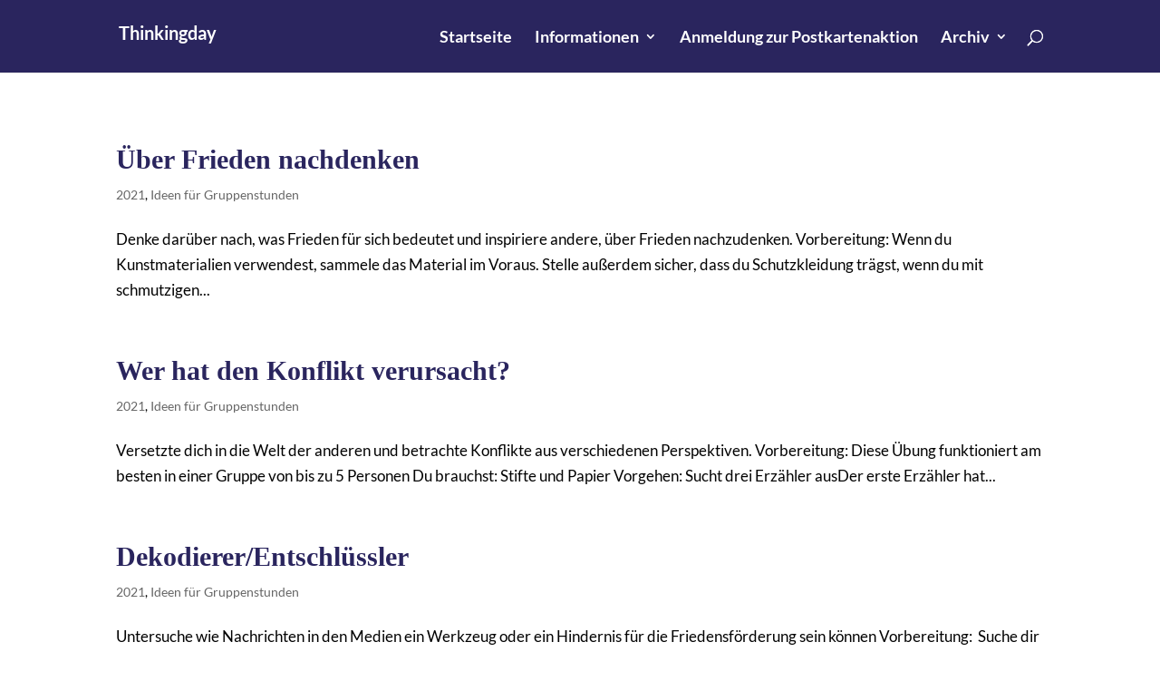

--- FILE ---
content_type: text/css
request_url: https://thinkingday.pfadfinden-in-deutschland.de/wp-content/uploads/gfonts_local/gfonts_local.css?ver=6.9
body_size: 992
content:
@font-face { font-family: "Lato";font-style: normal;font-weight: 400;font-display: swap;
						src: url("https://thinkingday.pfadfinden-in-deutschland.de/wp-content/uploads/gfonts_local/Lato/Lato_100.eot"); /* IE9 Compat Modes */
						src: url("https://thinkingday.pfadfinden-in-deutschland.de/wp-content/uploads/gfonts_local/Lato/Lato_100.eot?#iefix") format("embedded-opentype"), /* IE6-IE8 */
							 url("https://thinkingday.pfadfinden-in-deutschland.de/wp-content/uploads/gfonts_local/Lato/Lato_100.woff2") format("woff2"), /* Super Modern Browsers */
							 url("https://thinkingday.pfadfinden-in-deutschland.de/wp-content/uploads/gfonts_local/Lato/Lato_100.woff") format("woff"), /* Pretty Modern Browsers */
							 url("https://thinkingday.pfadfinden-in-deutschland.de/wp-content/uploads/gfonts_local/Lato/Lato_100.ttf")  format("truetype"), /* Safari, Android, iOS */
						 url("https://thinkingday.pfadfinden-in-deutschland.de/wp-content/uploads/gfonts_local/Lato/Lato_100.svg#svgFontName") format("svg"); /* Legacy iOS */ }
@font-face { font-family: "Lato";font-style: italic;font-weight: 400;font-display: swap;
						src: url("https://thinkingday.pfadfinden-in-deutschland.de/wp-content/uploads/gfonts_local/Lato/Lato_100italic.eot"); /* IE9 Compat Modes */
						src: url("https://thinkingday.pfadfinden-in-deutschland.de/wp-content/uploads/gfonts_local/Lato/Lato_100italic.eot?#iefix") format("embedded-opentype"), /* IE6-IE8 */
							 url("https://thinkingday.pfadfinden-in-deutschland.de/wp-content/uploads/gfonts_local/Lato/Lato_100italic.woff2") format("woff2"), /* Super Modern Browsers */
							 url("https://thinkingday.pfadfinden-in-deutschland.de/wp-content/uploads/gfonts_local/Lato/Lato_100italic.woff") format("woff"), /* Pretty Modern Browsers */
							 url("https://thinkingday.pfadfinden-in-deutschland.de/wp-content/uploads/gfonts_local/Lato/Lato_100italic.ttf")  format("truetype"), /* Safari, Android, iOS */
						 url("https://thinkingday.pfadfinden-in-deutschland.de/wp-content/uploads/gfonts_local/Lato/Lato_100italic.svg#svgFontName") format("svg"); /* Legacy iOS */ }
@font-face { font-family: "Lato";font-style: normal;font-weight: 300;font-display: swap;
						src: url("https://thinkingday.pfadfinden-in-deutschland.de/wp-content/uploads/gfonts_local/Lato/Lato_300.eot"); /* IE9 Compat Modes */
						src: url("https://thinkingday.pfadfinden-in-deutschland.de/wp-content/uploads/gfonts_local/Lato/Lato_300.eot?#iefix") format("embedded-opentype"), /* IE6-IE8 */
							 url("https://thinkingday.pfadfinden-in-deutschland.de/wp-content/uploads/gfonts_local/Lato/Lato_300.woff2") format("woff2"), /* Super Modern Browsers */
							 url("https://thinkingday.pfadfinden-in-deutschland.de/wp-content/uploads/gfonts_local/Lato/Lato_300.woff") format("woff"), /* Pretty Modern Browsers */
							 url("https://thinkingday.pfadfinden-in-deutschland.de/wp-content/uploads/gfonts_local/Lato/Lato_300.ttf")  format("truetype"), /* Safari, Android, iOS */
						 url("https://thinkingday.pfadfinden-in-deutschland.de/wp-content/uploads/gfonts_local/Lato/Lato_300.svg#svgFontName") format("svg"); /* Legacy iOS */ }
@font-face { font-family: "Lato";font-style: italic;font-weight: 300;font-display: swap;
						src: url("https://thinkingday.pfadfinden-in-deutschland.de/wp-content/uploads/gfonts_local/Lato/Lato_300italic.eot"); /* IE9 Compat Modes */
						src: url("https://thinkingday.pfadfinden-in-deutschland.de/wp-content/uploads/gfonts_local/Lato/Lato_300italic.eot?#iefix") format("embedded-opentype"), /* IE6-IE8 */
							 url("https://thinkingday.pfadfinden-in-deutschland.de/wp-content/uploads/gfonts_local/Lato/Lato_300italic.woff2") format("woff2"), /* Super Modern Browsers */
							 url("https://thinkingday.pfadfinden-in-deutschland.de/wp-content/uploads/gfonts_local/Lato/Lato_300italic.woff") format("woff"), /* Pretty Modern Browsers */
							 url("https://thinkingday.pfadfinden-in-deutschland.de/wp-content/uploads/gfonts_local/Lato/Lato_300italic.ttf")  format("truetype"), /* Safari, Android, iOS */
						 url("https://thinkingday.pfadfinden-in-deutschland.de/wp-content/uploads/gfonts_local/Lato/Lato_300italic.svg#svgFontName") format("svg"); /* Legacy iOS */ }
@font-face { font-family: "Lato";font-style: normal;font-weight: 700;font-display: swap;
						src: url("https://thinkingday.pfadfinden-in-deutschland.de/wp-content/uploads/gfonts_local/Lato/Lato_700.eot"); /* IE9 Compat Modes */
						src: url("https://thinkingday.pfadfinden-in-deutschland.de/wp-content/uploads/gfonts_local/Lato/Lato_700.eot?#iefix") format("embedded-opentype"), /* IE6-IE8 */
							 url("https://thinkingday.pfadfinden-in-deutschland.de/wp-content/uploads/gfonts_local/Lato/Lato_700.woff2") format("woff2"), /* Super Modern Browsers */
							 url("https://thinkingday.pfadfinden-in-deutschland.de/wp-content/uploads/gfonts_local/Lato/Lato_700.woff") format("woff"), /* Pretty Modern Browsers */
							 url("https://thinkingday.pfadfinden-in-deutschland.de/wp-content/uploads/gfonts_local/Lato/Lato_700.ttf")  format("truetype"), /* Safari, Android, iOS */
						 url("https://thinkingday.pfadfinden-in-deutschland.de/wp-content/uploads/gfonts_local/Lato/Lato_700.svg#svgFontName") format("svg"); /* Legacy iOS */ }
@font-face { font-family: "Lato";font-style: italic;font-weight: 700;font-display: swap;
						src: url("https://thinkingday.pfadfinden-in-deutschland.de/wp-content/uploads/gfonts_local/Lato/Lato_700italic.eot"); /* IE9 Compat Modes */
						src: url("https://thinkingday.pfadfinden-in-deutschland.de/wp-content/uploads/gfonts_local/Lato/Lato_700italic.eot?#iefix") format("embedded-opentype"), /* IE6-IE8 */
							 url("https://thinkingday.pfadfinden-in-deutschland.de/wp-content/uploads/gfonts_local/Lato/Lato_700italic.woff2") format("woff2"), /* Super Modern Browsers */
							 url("https://thinkingday.pfadfinden-in-deutschland.de/wp-content/uploads/gfonts_local/Lato/Lato_700italic.woff") format("woff"), /* Pretty Modern Browsers */
							 url("https://thinkingday.pfadfinden-in-deutschland.de/wp-content/uploads/gfonts_local/Lato/Lato_700italic.ttf")  format("truetype"), /* Safari, Android, iOS */
						 url("https://thinkingday.pfadfinden-in-deutschland.de/wp-content/uploads/gfonts_local/Lato/Lato_700italic.svg#svgFontName") format("svg"); /* Legacy iOS */ }
@font-face { font-family: "Lato";font-style: normal;font-weight: 900;font-display: swap;
						src: url("https://thinkingday.pfadfinden-in-deutschland.de/wp-content/uploads/gfonts_local/Lato/Lato_900.eot"); /* IE9 Compat Modes */
						src: url("https://thinkingday.pfadfinden-in-deutschland.de/wp-content/uploads/gfonts_local/Lato/Lato_900.eot?#iefix") format("embedded-opentype"), /* IE6-IE8 */
							 url("https://thinkingday.pfadfinden-in-deutschland.de/wp-content/uploads/gfonts_local/Lato/Lato_900.woff2") format("woff2"), /* Super Modern Browsers */
							 url("https://thinkingday.pfadfinden-in-deutschland.de/wp-content/uploads/gfonts_local/Lato/Lato_900.woff") format("woff"), /* Pretty Modern Browsers */
							 url("https://thinkingday.pfadfinden-in-deutschland.de/wp-content/uploads/gfonts_local/Lato/Lato_900.ttf")  format("truetype"), /* Safari, Android, iOS */
						 url("https://thinkingday.pfadfinden-in-deutschland.de/wp-content/uploads/gfonts_local/Lato/Lato_900.svg#svgFontName") format("svg"); /* Legacy iOS */ }
@font-face { font-family: "Lato";font-style: italic;font-weight: 900;font-display: swap;
						src: url("https://thinkingday.pfadfinden-in-deutschland.de/wp-content/uploads/gfonts_local/Lato/Lato_900italic.eot"); /* IE9 Compat Modes */
						src: url("https://thinkingday.pfadfinden-in-deutschland.de/wp-content/uploads/gfonts_local/Lato/Lato_900italic.eot?#iefix") format("embedded-opentype"), /* IE6-IE8 */
							 url("https://thinkingday.pfadfinden-in-deutschland.de/wp-content/uploads/gfonts_local/Lato/Lato_900italic.woff2") format("woff2"), /* Super Modern Browsers */
							 url("https://thinkingday.pfadfinden-in-deutschland.de/wp-content/uploads/gfonts_local/Lato/Lato_900italic.woff") format("woff"), /* Pretty Modern Browsers */
							 url("https://thinkingday.pfadfinden-in-deutschland.de/wp-content/uploads/gfonts_local/Lato/Lato_900italic.ttf")  format("truetype"), /* Safari, Android, iOS */
						 url("https://thinkingday.pfadfinden-in-deutschland.de/wp-content/uploads/gfonts_local/Lato/Lato_900italic.svg#svgFontName") format("svg"); /* Legacy iOS */ }
@font-face { font-family: "Lato";font-style: italic;font-weight: 400;font-display: swap;
						src: url("https://thinkingday.pfadfinden-in-deutschland.de/wp-content/uploads/gfonts_local/Lato/Lato_italic.eot"); /* IE9 Compat Modes */
						src: url("https://thinkingday.pfadfinden-in-deutschland.de/wp-content/uploads/gfonts_local/Lato/Lato_italic.eot?#iefix") format("embedded-opentype"), /* IE6-IE8 */
							 url("https://thinkingday.pfadfinden-in-deutschland.de/wp-content/uploads/gfonts_local/Lato/Lato_italic.woff2") format("woff2"), /* Super Modern Browsers */
							 url("https://thinkingday.pfadfinden-in-deutschland.de/wp-content/uploads/gfonts_local/Lato/Lato_italic.woff") format("woff"), /* Pretty Modern Browsers */
							 url("https://thinkingday.pfadfinden-in-deutschland.de/wp-content/uploads/gfonts_local/Lato/Lato_italic.ttf")  format("truetype"), /* Safari, Android, iOS */
						 url("https://thinkingday.pfadfinden-in-deutschland.de/wp-content/uploads/gfonts_local/Lato/Lato_italic.svg#svgFontName") format("svg"); /* Legacy iOS */ }
@font-face { font-family: "Lato";font-style: regular;font-weight: 400;font-display: swap;
						src: url("https://thinkingday.pfadfinden-in-deutschland.de/wp-content/uploads/gfonts_local/Lato/Lato_regular.eot"); /* IE9 Compat Modes */
						src: url("https://thinkingday.pfadfinden-in-deutschland.de/wp-content/uploads/gfonts_local/Lato/Lato_regular.eot?#iefix") format("embedded-opentype"), /* IE6-IE8 */
							 url("https://thinkingday.pfadfinden-in-deutschland.de/wp-content/uploads/gfonts_local/Lato/Lato_regular.woff2") format("woff2"), /* Super Modern Browsers */
							 url("https://thinkingday.pfadfinden-in-deutschland.de/wp-content/uploads/gfonts_local/Lato/Lato_regular.woff") format("woff"), /* Pretty Modern Browsers */
							 url("https://thinkingday.pfadfinden-in-deutschland.de/wp-content/uploads/gfonts_local/Lato/Lato_regular.ttf")  format("truetype"), /* Safari, Android, iOS */
						 url("https://thinkingday.pfadfinden-in-deutschland.de/wp-content/uploads/gfonts_local/Lato/Lato_regular.svg#svgFontName") format("svg"); /* Legacy iOS */ }
@font-face { font-family: "Open Sans";font-style: normal;font-weight: 300;font-display: swap;
						src: url("https://thinkingday.pfadfinden-in-deutschland.de/wp-content/uploads/gfonts_local/Open_Sans/Open_Sans_300.eot"); /* IE9 Compat Modes */
						src: url("https://thinkingday.pfadfinden-in-deutschland.de/wp-content/uploads/gfonts_local/Open_Sans/Open_Sans_300.eot?#iefix") format("embedded-opentype"), /* IE6-IE8 */
							 url("https://thinkingday.pfadfinden-in-deutschland.de/wp-content/uploads/gfonts_local/Open_Sans/Open_Sans_300.woff2") format("woff2"), /* Super Modern Browsers */
							 url("https://thinkingday.pfadfinden-in-deutschland.de/wp-content/uploads/gfonts_local/Open_Sans/Open_Sans_300.woff") format("woff"), /* Pretty Modern Browsers */
							 url("https://thinkingday.pfadfinden-in-deutschland.de/wp-content/uploads/gfonts_local/Open_Sans/Open_Sans_300.ttf")  format("truetype"), /* Safari, Android, iOS */
						 url("https://thinkingday.pfadfinden-in-deutschland.de/wp-content/uploads/gfonts_local/Open_Sans/Open_Sans_300.svg#svgFontName") format("svg"); /* Legacy iOS */ }
@font-face { font-family: "Open Sans";font-style: italic;font-weight: 300;font-display: swap;
						src: url("https://thinkingday.pfadfinden-in-deutschland.de/wp-content/uploads/gfonts_local/Open_Sans/Open_Sans_300italic.eot"); /* IE9 Compat Modes */
						src: url("https://thinkingday.pfadfinden-in-deutschland.de/wp-content/uploads/gfonts_local/Open_Sans/Open_Sans_300italic.eot?#iefix") format("embedded-opentype"), /* IE6-IE8 */
							 url("https://thinkingday.pfadfinden-in-deutschland.de/wp-content/uploads/gfonts_local/Open_Sans/Open_Sans_300italic.woff2") format("woff2"), /* Super Modern Browsers */
							 url("https://thinkingday.pfadfinden-in-deutschland.de/wp-content/uploads/gfonts_local/Open_Sans/Open_Sans_300italic.woff") format("woff"), /* Pretty Modern Browsers */
							 url("https://thinkingday.pfadfinden-in-deutschland.de/wp-content/uploads/gfonts_local/Open_Sans/Open_Sans_300italic.ttf")  format("truetype"), /* Safari, Android, iOS */
						 url("https://thinkingday.pfadfinden-in-deutschland.de/wp-content/uploads/gfonts_local/Open_Sans/Open_Sans_300italic.svg#svgFontName") format("svg"); /* Legacy iOS */ }
@font-face { font-family: "Open Sans";font-style: normal;font-weight: 500;font-display: swap;
						src: url("https://thinkingday.pfadfinden-in-deutschland.de/wp-content/uploads/gfonts_local/Open_Sans/Open_Sans_500.eot"); /* IE9 Compat Modes */
						src: url("https://thinkingday.pfadfinden-in-deutschland.de/wp-content/uploads/gfonts_local/Open_Sans/Open_Sans_500.eot?#iefix") format("embedded-opentype"), /* IE6-IE8 */
							 url("https://thinkingday.pfadfinden-in-deutschland.de/wp-content/uploads/gfonts_local/Open_Sans/Open_Sans_500.woff2") format("woff2"), /* Super Modern Browsers */
							 url("https://thinkingday.pfadfinden-in-deutschland.de/wp-content/uploads/gfonts_local/Open_Sans/Open_Sans_500.woff") format("woff"), /* Pretty Modern Browsers */
							 url("https://thinkingday.pfadfinden-in-deutschland.de/wp-content/uploads/gfonts_local/Open_Sans/Open_Sans_500.ttf")  format("truetype"), /* Safari, Android, iOS */
						 url("https://thinkingday.pfadfinden-in-deutschland.de/wp-content/uploads/gfonts_local/Open_Sans/Open_Sans_500.svg#svgFontName") format("svg"); /* Legacy iOS */ }
@font-face { font-family: "Open Sans";font-style: italic;font-weight: 500;font-display: swap;
						src: url("https://thinkingday.pfadfinden-in-deutschland.de/wp-content/uploads/gfonts_local/Open_Sans/Open_Sans_500italic.eot"); /* IE9 Compat Modes */
						src: url("https://thinkingday.pfadfinden-in-deutschland.de/wp-content/uploads/gfonts_local/Open_Sans/Open_Sans_500italic.eot?#iefix") format("embedded-opentype"), /* IE6-IE8 */
							 url("https://thinkingday.pfadfinden-in-deutschland.de/wp-content/uploads/gfonts_local/Open_Sans/Open_Sans_500italic.woff2") format("woff2"), /* Super Modern Browsers */
							 url("https://thinkingday.pfadfinden-in-deutschland.de/wp-content/uploads/gfonts_local/Open_Sans/Open_Sans_500italic.woff") format("woff"), /* Pretty Modern Browsers */
							 url("https://thinkingday.pfadfinden-in-deutschland.de/wp-content/uploads/gfonts_local/Open_Sans/Open_Sans_500italic.ttf")  format("truetype"), /* Safari, Android, iOS */
						 url("https://thinkingday.pfadfinden-in-deutschland.de/wp-content/uploads/gfonts_local/Open_Sans/Open_Sans_500italic.svg#svgFontName") format("svg"); /* Legacy iOS */ }
@font-face { font-family: "Open Sans";font-style: normal;font-weight: 600;font-display: swap;
						src: url("https://thinkingday.pfadfinden-in-deutschland.de/wp-content/uploads/gfonts_local/Open_Sans/Open_Sans_600.eot"); /* IE9 Compat Modes */
						src: url("https://thinkingday.pfadfinden-in-deutschland.de/wp-content/uploads/gfonts_local/Open_Sans/Open_Sans_600.eot?#iefix") format("embedded-opentype"), /* IE6-IE8 */
							 url("https://thinkingday.pfadfinden-in-deutschland.de/wp-content/uploads/gfonts_local/Open_Sans/Open_Sans_600.woff2") format("woff2"), /* Super Modern Browsers */
							 url("https://thinkingday.pfadfinden-in-deutschland.de/wp-content/uploads/gfonts_local/Open_Sans/Open_Sans_600.woff") format("woff"), /* Pretty Modern Browsers */
							 url("https://thinkingday.pfadfinden-in-deutschland.de/wp-content/uploads/gfonts_local/Open_Sans/Open_Sans_600.ttf")  format("truetype"), /* Safari, Android, iOS */
						 url("https://thinkingday.pfadfinden-in-deutschland.de/wp-content/uploads/gfonts_local/Open_Sans/Open_Sans_600.svg#svgFontName") format("svg"); /* Legacy iOS */ }
@font-face { font-family: "Open Sans";font-style: italic;font-weight: 600;font-display: swap;
						src: url("https://thinkingday.pfadfinden-in-deutschland.de/wp-content/uploads/gfonts_local/Open_Sans/Open_Sans_600italic.eot"); /* IE9 Compat Modes */
						src: url("https://thinkingday.pfadfinden-in-deutschland.de/wp-content/uploads/gfonts_local/Open_Sans/Open_Sans_600italic.eot?#iefix") format("embedded-opentype"), /* IE6-IE8 */
							 url("https://thinkingday.pfadfinden-in-deutschland.de/wp-content/uploads/gfonts_local/Open_Sans/Open_Sans_600italic.woff2") format("woff2"), /* Super Modern Browsers */
							 url("https://thinkingday.pfadfinden-in-deutschland.de/wp-content/uploads/gfonts_local/Open_Sans/Open_Sans_600italic.woff") format("woff"), /* Pretty Modern Browsers */
							 url("https://thinkingday.pfadfinden-in-deutschland.de/wp-content/uploads/gfonts_local/Open_Sans/Open_Sans_600italic.ttf")  format("truetype"), /* Safari, Android, iOS */
						 url("https://thinkingday.pfadfinden-in-deutschland.de/wp-content/uploads/gfonts_local/Open_Sans/Open_Sans_600italic.svg#svgFontName") format("svg"); /* Legacy iOS */ }
@font-face { font-family: "Open Sans";font-style: normal;font-weight: 700;font-display: swap;
						src: url("https://thinkingday.pfadfinden-in-deutschland.de/wp-content/uploads/gfonts_local/Open_Sans/Open_Sans_700.eot"); /* IE9 Compat Modes */
						src: url("https://thinkingday.pfadfinden-in-deutschland.de/wp-content/uploads/gfonts_local/Open_Sans/Open_Sans_700.eot?#iefix") format("embedded-opentype"), /* IE6-IE8 */
							 url("https://thinkingday.pfadfinden-in-deutschland.de/wp-content/uploads/gfonts_local/Open_Sans/Open_Sans_700.woff2") format("woff2"), /* Super Modern Browsers */
							 url("https://thinkingday.pfadfinden-in-deutschland.de/wp-content/uploads/gfonts_local/Open_Sans/Open_Sans_700.woff") format("woff"), /* Pretty Modern Browsers */
							 url("https://thinkingday.pfadfinden-in-deutschland.de/wp-content/uploads/gfonts_local/Open_Sans/Open_Sans_700.ttf")  format("truetype"), /* Safari, Android, iOS */
						 url("https://thinkingday.pfadfinden-in-deutschland.de/wp-content/uploads/gfonts_local/Open_Sans/Open_Sans_700.svg#svgFontName") format("svg"); /* Legacy iOS */ }
@font-face { font-family: "Open Sans";font-style: italic;font-weight: 700;font-display: swap;
						src: url("https://thinkingday.pfadfinden-in-deutschland.de/wp-content/uploads/gfonts_local/Open_Sans/Open_Sans_700italic.eot"); /* IE9 Compat Modes */
						src: url("https://thinkingday.pfadfinden-in-deutschland.de/wp-content/uploads/gfonts_local/Open_Sans/Open_Sans_700italic.eot?#iefix") format("embedded-opentype"), /* IE6-IE8 */
							 url("https://thinkingday.pfadfinden-in-deutschland.de/wp-content/uploads/gfonts_local/Open_Sans/Open_Sans_700italic.woff2") format("woff2"), /* Super Modern Browsers */
							 url("https://thinkingday.pfadfinden-in-deutschland.de/wp-content/uploads/gfonts_local/Open_Sans/Open_Sans_700italic.woff") format("woff"), /* Pretty Modern Browsers */
							 url("https://thinkingday.pfadfinden-in-deutschland.de/wp-content/uploads/gfonts_local/Open_Sans/Open_Sans_700italic.ttf")  format("truetype"), /* Safari, Android, iOS */
						 url("https://thinkingday.pfadfinden-in-deutschland.de/wp-content/uploads/gfonts_local/Open_Sans/Open_Sans_700italic.svg#svgFontName") format("svg"); /* Legacy iOS */ }
@font-face { font-family: "Open Sans";font-style: normal;font-weight: 800;font-display: swap;
						src: url("https://thinkingday.pfadfinden-in-deutschland.de/wp-content/uploads/gfonts_local/Open_Sans/Open_Sans_800.eot"); /* IE9 Compat Modes */
						src: url("https://thinkingday.pfadfinden-in-deutschland.de/wp-content/uploads/gfonts_local/Open_Sans/Open_Sans_800.eot?#iefix") format("embedded-opentype"), /* IE6-IE8 */
							 url("https://thinkingday.pfadfinden-in-deutschland.de/wp-content/uploads/gfonts_local/Open_Sans/Open_Sans_800.woff2") format("woff2"), /* Super Modern Browsers */
							 url("https://thinkingday.pfadfinden-in-deutschland.de/wp-content/uploads/gfonts_local/Open_Sans/Open_Sans_800.woff") format("woff"), /* Pretty Modern Browsers */
							 url("https://thinkingday.pfadfinden-in-deutschland.de/wp-content/uploads/gfonts_local/Open_Sans/Open_Sans_800.ttf")  format("truetype"), /* Safari, Android, iOS */
						 url("https://thinkingday.pfadfinden-in-deutschland.de/wp-content/uploads/gfonts_local/Open_Sans/Open_Sans_800.svg#svgFontName") format("svg"); /* Legacy iOS */ }
@font-face { font-family: "Open Sans";font-style: italic;font-weight: 800;font-display: swap;
						src: url("https://thinkingday.pfadfinden-in-deutschland.de/wp-content/uploads/gfonts_local/Open_Sans/Open_Sans_800italic.eot"); /* IE9 Compat Modes */
						src: url("https://thinkingday.pfadfinden-in-deutschland.de/wp-content/uploads/gfonts_local/Open_Sans/Open_Sans_800italic.eot?#iefix") format("embedded-opentype"), /* IE6-IE8 */
							 url("https://thinkingday.pfadfinden-in-deutschland.de/wp-content/uploads/gfonts_local/Open_Sans/Open_Sans_800italic.woff2") format("woff2"), /* Super Modern Browsers */
							 url("https://thinkingday.pfadfinden-in-deutschland.de/wp-content/uploads/gfonts_local/Open_Sans/Open_Sans_800italic.woff") format("woff"), /* Pretty Modern Browsers */
							 url("https://thinkingday.pfadfinden-in-deutschland.de/wp-content/uploads/gfonts_local/Open_Sans/Open_Sans_800italic.ttf")  format("truetype"), /* Safari, Android, iOS */
						 url("https://thinkingday.pfadfinden-in-deutschland.de/wp-content/uploads/gfonts_local/Open_Sans/Open_Sans_800italic.svg#svgFontName") format("svg"); /* Legacy iOS */ }
@font-face { font-family: "Open Sans";font-style: italic;font-weight: 400;font-display: swap;
						src: url("https://thinkingday.pfadfinden-in-deutschland.de/wp-content/uploads/gfonts_local/Open_Sans/Open_Sans_italic.eot"); /* IE9 Compat Modes */
						src: url("https://thinkingday.pfadfinden-in-deutschland.de/wp-content/uploads/gfonts_local/Open_Sans/Open_Sans_italic.eot?#iefix") format("embedded-opentype"), /* IE6-IE8 */
							 url("https://thinkingday.pfadfinden-in-deutschland.de/wp-content/uploads/gfonts_local/Open_Sans/Open_Sans_italic.woff2") format("woff2"), /* Super Modern Browsers */
							 url("https://thinkingday.pfadfinden-in-deutschland.de/wp-content/uploads/gfonts_local/Open_Sans/Open_Sans_italic.woff") format("woff"), /* Pretty Modern Browsers */
							 url("https://thinkingday.pfadfinden-in-deutschland.de/wp-content/uploads/gfonts_local/Open_Sans/Open_Sans_italic.ttf")  format("truetype"), /* Safari, Android, iOS */
						 url("https://thinkingday.pfadfinden-in-deutschland.de/wp-content/uploads/gfonts_local/Open_Sans/Open_Sans_italic.svg#svgFontName") format("svg"); /* Legacy iOS */ }
@font-face { font-family: "Open Sans";font-style: regular;font-weight: 400;font-display: swap;
						src: url("https://thinkingday.pfadfinden-in-deutschland.de/wp-content/uploads/gfonts_local/Open_Sans/Open_Sans_regular.eot"); /* IE9 Compat Modes */
						src: url("https://thinkingday.pfadfinden-in-deutschland.de/wp-content/uploads/gfonts_local/Open_Sans/Open_Sans_regular.eot?#iefix") format("embedded-opentype"), /* IE6-IE8 */
							 url("https://thinkingday.pfadfinden-in-deutschland.de/wp-content/uploads/gfonts_local/Open_Sans/Open_Sans_regular.woff2") format("woff2"), /* Super Modern Browsers */
							 url("https://thinkingday.pfadfinden-in-deutschland.de/wp-content/uploads/gfonts_local/Open_Sans/Open_Sans_regular.woff") format("woff"), /* Pretty Modern Browsers */
							 url("https://thinkingday.pfadfinden-in-deutschland.de/wp-content/uploads/gfonts_local/Open_Sans/Open_Sans_regular.ttf")  format("truetype"), /* Safari, Android, iOS */
						 url("https://thinkingday.pfadfinden-in-deutschland.de/wp-content/uploads/gfonts_local/Open_Sans/Open_Sans_regular.svg#svgFontName") format("svg"); /* Legacy iOS */ }
